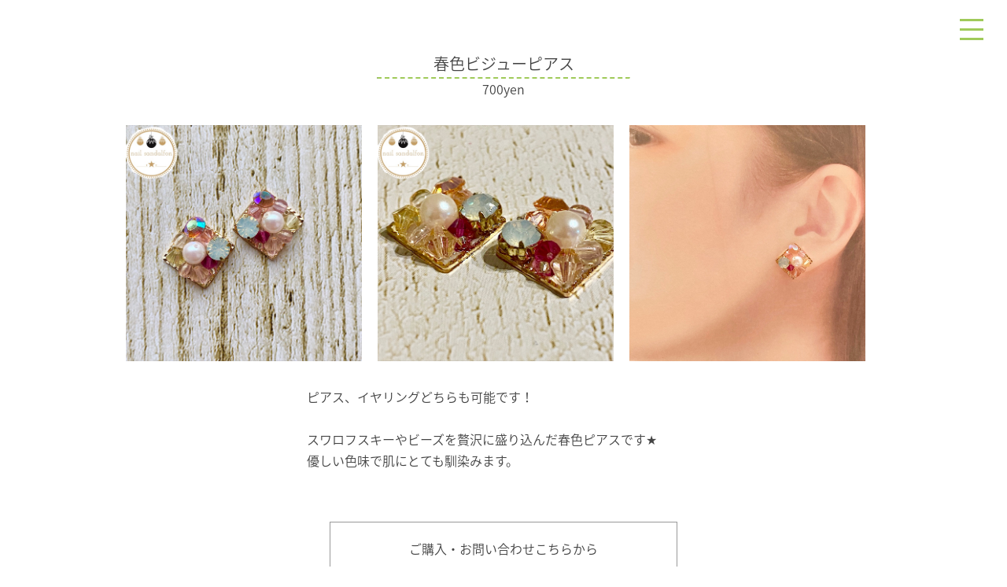

--- FILE ---
content_type: text/html; charset=UTF-8
request_url: https://nailsandalfon.com/%E6%98%A5%E8%89%B2%E3%83%93%E3%82%B8%E3%83%A5%E3%83%BC%E3%83%94%E3%82%A2%E3%82%B9/
body_size: 6561
content:
<!DOCTYPE html>
<html lang="en">
<head>
    <meta charset="UTF-8">
    <meta name="viewport" content="width=device-width, initial-scale=1.0">
    <meta http-equiv="X-UA-Compatible" content="ie=edge">
    <link rel="stylesheet" href="https://cdnjs.cloudflare.com/ajax/libs/font-awesome/5.9.0/css/all.min.css" integrity="sha256-UzFD2WYH2U1dQpKDjjZK72VtPeWP50NoJjd26rnAdUI=" crossorigin="anonymous" />
    <script>
    (function(d) {
        var config = {
        kitId: 'syo7kdo',
        scriptTimeout: 3000,
        async: true
        },
        h=d.documentElement,t=setTimeout(function(){h.className=h.className.replace(/\bwf-loading\b/g,"")+" wf-inactive";},config.scriptTimeout),tk=d.createElement("script"),f=false,s=d.getElementsByTagName("script")[0],a;h.className+=" wf-loading";tk.src='https://use.typekit.net/'+config.kitId+'.js';tk.async=true;tk.onload=tk.onreadystatechange=function(){a=this.readyState;if(f||a&&a!="complete"&&a!="loaded")return;f=true;clearTimeout(t);try{Typekit.load(config)}catch(e){}};s.parentNode.insertBefore(tk,s)
    })(document);
    </script>
    <script src="https://ajax.googleapis.com/ajax/libs/jquery/3.4.1/jquery.min.js"></script>
    <!-- <link rel="stylesheet" href="css/reset.css">
    <link rel="stylesheet" href="css/style.css">
    <title>春色ビジューピアス | nailsandalfon</title> -->
    
<!-- All in One SEO Pack 3.3.3 によって Michael Torbert の Semper Fi Web Design[1284,1304] -->
<script type="application/ld+json" class="aioseop-schema">{"@context":"https://schema.org","@graph":[{"@type":"Organization","@id":"https://nailsandalfon.com/#organization","url":"https://nailsandalfon.com/","name":"nailsandalfon","sameAs":[]},{"@type":"WebSite","@id":"https://nailsandalfon.com/#website","url":"https://nailsandalfon.com/","name":"nailsandalfon","publisher":{"@id":"https://nailsandalfon.com/#organization"},"potentialAction":{"@type":"SearchAction","target":"https://nailsandalfon.com/?s={search_term_string}","query-input":"required name=search_term_string"}},{"@type":"WebPage","@id":"https://nailsandalfon.com/%e6%98%a5%e8%89%b2%e3%83%93%e3%82%b8%e3%83%a5%e3%83%bc%e3%83%94%e3%82%a2%e3%82%b9/#webpage","url":"https://nailsandalfon.com/%e6%98%a5%e8%89%b2%e3%83%93%e3%82%b8%e3%83%a5%e3%83%bc%e3%83%94%e3%82%a2%e3%82%b9/","inLanguage":"ja","name":"\u6625\u8272\u30d3\u30b8\u30e5\u30fc\u30d4\u30a2\u30b9","isPartOf":{"@id":"https://nailsandalfon.com/#website"},"image":{"@type":"ImageObject","@id":"https://nailsandalfon.com/%e6%98%a5%e8%89%b2%e3%83%93%e3%82%b8%e3%83%a5%e3%83%bc%e3%83%94%e3%82%a2%e3%82%b9/#primaryimage","url":"https://nailsandalfon.com/wp-content/uploads/2020/04/D2FFFED9-63C9-4031-8538-A9850118AACB.jpeg","width":1242,"height":1242},"primaryImageOfPage":{"@id":"https://nailsandalfon.com/%e6%98%a5%e8%89%b2%e3%83%93%e3%82%b8%e3%83%a5%e3%83%bc%e3%83%94%e3%82%a2%e3%82%b9/#primaryimage"},"datePublished":"2020-04-27T08:27:23+09:00","dateModified":"2020-04-27T08:27:23+09:00"},{"@type":"Article","@id":"https://nailsandalfon.com/%e6%98%a5%e8%89%b2%e3%83%93%e3%82%b8%e3%83%a5%e3%83%bc%e3%83%94%e3%82%a2%e3%82%b9/#article","isPartOf":{"@id":"https://nailsandalfon.com/%e6%98%a5%e8%89%b2%e3%83%93%e3%82%b8%e3%83%a5%e3%83%bc%e3%83%94%e3%82%a2%e3%82%b9/#webpage"},"author":{"@id":"https://nailsandalfon.com/author/hakaka_/#author"},"headline":"\u6625\u8272\u30d3\u30b8\u30e5\u30fc\u30d4\u30a2\u30b9","datePublished":"2020-04-27T08:27:23+09:00","dateModified":"2020-04-27T08:27:23+09:00","commentCount":0,"mainEntityOfPage":{"@id":"https://nailsandalfon.com/%e6%98%a5%e8%89%b2%e3%83%93%e3%82%b8%e3%83%a5%e3%83%bc%e3%83%94%e3%82%a2%e3%82%b9/#webpage"},"publisher":{"@id":"https://nailsandalfon.com/#organization"},"articleSection":"\u30a2\u30af\u30bb\u30b5\u30ea\u30fc","image":{"@type":"ImageObject","@id":"https://nailsandalfon.com/%e6%98%a5%e8%89%b2%e3%83%93%e3%82%b8%e3%83%a5%e3%83%bc%e3%83%94%e3%82%a2%e3%82%b9/#primaryimage","url":"https://nailsandalfon.com/wp-content/uploads/2020/04/D2FFFED9-63C9-4031-8538-A9850118AACB.jpeg","width":1242,"height":1242}},{"@type":"Person","@id":"https://nailsandalfon.com/author/hakaka_/#author","name":"hakaka_","sameAs":[],"image":{"@type":"ImageObject","@id":"https://nailsandalfon.com/#personlogo","url":"https://secure.gravatar.com/avatar/4d09f6db027293dc03b9b0f16f1f5dfb?s=96&d=mm&r=g","width":96,"height":96,"caption":"hakaka_"}}]}</script>
<link rel="canonical" href="https://nailsandalfon.com/春色ビジューピアス/" />
<meta property="og:type" content="article" />
<meta property="og:title" content="春色ビジューピアス | nailsandalfon" />
<meta property="og:url" content="https://nailsandalfon.com/春色ビジューピアス/" />
<meta property="og:site_name" content="nailsandalfon" />
<meta property="og:image" content="https://nailsandalfon.com/wp-content/uploads/2019/12/hero-image-scaled.jpg" />
<meta property="article:published_time" content="2020-04-27T08:27:23Z" />
<meta property="article:modified_time" content="2020-04-27T08:27:23Z" />
<meta property="og:image:secure_url" content="https://nailsandalfon.com/wp-content/uploads/2019/12/hero-image-scaled.jpg" />
<meta name="twitter:card" content="summary" />
<meta name="twitter:title" content="春色ビジューピアス | nailsandalfon" />
<meta name="twitter:image" content="https://nailsandalfon.com/wp-content/uploads/2019/12/hero-image-scaled.jpg" />
			<script type="text/javascript" >
				window.ga=window.ga||function(){(ga.q=ga.q||[]).push(arguments)};ga.l=+new Date;
				ga('create', 'UA-154443294-1', 'auto');
				// Plugins
				
				ga('send', 'pageview');
			</script>
			<script async src="https://www.google-analytics.com/analytics.js"></script>
			<!-- All in One SEO Pack -->
<link rel='dns-prefetch' href='//s.w.org' />
<link rel="alternate" type="application/rss+xml" title="nailsandalfon &raquo; 春色ビジューピアス のコメントのフィード" href="https://nailsandalfon.com/%e6%98%a5%e8%89%b2%e3%83%93%e3%82%b8%e3%83%a5%e3%83%bc%e3%83%94%e3%82%a2%e3%82%b9/feed/" />
		<script type="text/javascript">
			window._wpemojiSettings = {"baseUrl":"https:\/\/s.w.org\/images\/core\/emoji\/12.0.0-1\/72x72\/","ext":".png","svgUrl":"https:\/\/s.w.org\/images\/core\/emoji\/12.0.0-1\/svg\/","svgExt":".svg","source":{"concatemoji":"https:\/\/nailsandalfon.com\/wp-includes\/js\/wp-emoji-release.min.js?ver=5.3.20"}};
			!function(e,a,t){var n,r,o,i=a.createElement("canvas"),p=i.getContext&&i.getContext("2d");function s(e,t){var a=String.fromCharCode;p.clearRect(0,0,i.width,i.height),p.fillText(a.apply(this,e),0,0);e=i.toDataURL();return p.clearRect(0,0,i.width,i.height),p.fillText(a.apply(this,t),0,0),e===i.toDataURL()}function c(e){var t=a.createElement("script");t.src=e,t.defer=t.type="text/javascript",a.getElementsByTagName("head")[0].appendChild(t)}for(o=Array("flag","emoji"),t.supports={everything:!0,everythingExceptFlag:!0},r=0;r<o.length;r++)t.supports[o[r]]=function(e){if(!p||!p.fillText)return!1;switch(p.textBaseline="top",p.font="600 32px Arial",e){case"flag":return s([127987,65039,8205,9895,65039],[127987,65039,8203,9895,65039])?!1:!s([55356,56826,55356,56819],[55356,56826,8203,55356,56819])&&!s([55356,57332,56128,56423,56128,56418,56128,56421,56128,56430,56128,56423,56128,56447],[55356,57332,8203,56128,56423,8203,56128,56418,8203,56128,56421,8203,56128,56430,8203,56128,56423,8203,56128,56447]);case"emoji":return!s([55357,56424,55356,57342,8205,55358,56605,8205,55357,56424,55356,57340],[55357,56424,55356,57342,8203,55358,56605,8203,55357,56424,55356,57340])}return!1}(o[r]),t.supports.everything=t.supports.everything&&t.supports[o[r]],"flag"!==o[r]&&(t.supports.everythingExceptFlag=t.supports.everythingExceptFlag&&t.supports[o[r]]);t.supports.everythingExceptFlag=t.supports.everythingExceptFlag&&!t.supports.flag,t.DOMReady=!1,t.readyCallback=function(){t.DOMReady=!0},t.supports.everything||(n=function(){t.readyCallback()},a.addEventListener?(a.addEventListener("DOMContentLoaded",n,!1),e.addEventListener("load",n,!1)):(e.attachEvent("onload",n),a.attachEvent("onreadystatechange",function(){"complete"===a.readyState&&t.readyCallback()})),(n=t.source||{}).concatemoji?c(n.concatemoji):n.wpemoji&&n.twemoji&&(c(n.twemoji),c(n.wpemoji)))}(window,document,window._wpemojiSettings);
		</script>
		<style type="text/css">
img.wp-smiley,
img.emoji {
	display: inline !important;
	border: none !important;
	box-shadow: none !important;
	height: 1em !important;
	width: 1em !important;
	margin: 0 .07em !important;
	vertical-align: -0.1em !important;
	background: none !important;
	padding: 0 !important;
}
</style>
	<link rel='stylesheet' id='wp-block-library-css'  href='https://nailsandalfon.com/wp-includes/css/dist/block-library/style.min.css?ver=5.3.20' type='text/css' media='all' />
<link rel='stylesheet' id='foobox-free-min-css'  href='https://nailsandalfon.com/wp-content/plugins/foobox-image-lightbox/free/css/foobox.free.min.css?ver=2.7.8' type='text/css' media='all' />
<link rel='stylesheet' id='reset-css'  href='https://nailsandalfon.com/wp-content/themes/nailsandalfon-wp/css/reset.css?ver=1.0.0' type='text/css' media='all' />
<link rel='stylesheet' id='style-css'  href='https://nailsandalfon.com/wp-content/themes/nailsandalfon-wp/css/style.css?ver=1.0.0' type='text/css' media='all' />
<script type='text/javascript' src='https://nailsandalfon.com/wp-includes/js/jquery/jquery.js?ver=1.12.4-wp'></script>
<script type='text/javascript' src='https://nailsandalfon.com/wp-includes/js/jquery/jquery-migrate.min.js?ver=1.4.1'></script>
<script type='text/javascript'>
/* Run FooBox FREE (v2.7.8) */
var FOOBOX = window.FOOBOX = {
	ready: true,
	preloadFont: false,
	disableOthers: false,
	o: {wordpress: { enabled: true }, countMessage:'image %index of %total', excludes:'.fbx-link,.nofoobox,.nolightbox,a[href*="pinterest.com/pin/create/button/"]', affiliate : { enabled: false }},
	selectors: [
		".foogallery-container.foogallery-lightbox-foobox", ".foogallery-container.foogallery-lightbox-foobox-free", ".gallery", ".wp-block-gallery", ".wp-caption", ".wp-block-image", "a:has(img[class*=wp-image-])", ".foobox"
	],
	pre: function( $ ){
		// Custom JavaScript (Pre)
		
	},
	post: function( $ ){
		// Custom JavaScript (Post)
		
		// Custom Captions Code
		
	},
	custom: function( $ ){
		// Custom Extra JS
		
	}
};
</script>
<script type='text/javascript' src='https://nailsandalfon.com/wp-content/plugins/foobox-image-lightbox/free/js/foobox.free.min.js?ver=2.7.8'></script>
<link rel='https://api.w.org/' href='https://nailsandalfon.com/wp-json/' />
<link rel="EditURI" type="application/rsd+xml" title="RSD" href="https://nailsandalfon.com/xmlrpc.php?rsd" />
<link rel="wlwmanifest" type="application/wlwmanifest+xml" href="https://nailsandalfon.com/wp-includes/wlwmanifest.xml" /> 
<link rel='prev' title='○□キラキラピアス' href='https://nailsandalfon.com/%e2%97%8b%e2%96%a1%e3%82%ad%e3%83%a9%e3%82%ad%e3%83%a9%e3%83%94%e3%82%a2%e3%82%b9/' />
<link rel='next' title='小花のしずくピアス' href='https://nailsandalfon.com/%e5%b0%8f%e8%8a%b1%e3%81%ae%e3%81%97%e3%81%9a%e3%81%8f%e3%83%94%e3%82%a2%e3%82%b9/' />
<meta name="generator" content="WordPress 5.3.20" />
<link rel='shortlink' href='https://nailsandalfon.com/?p=781' />
<link rel="alternate" type="application/json+oembed" href="https://nailsandalfon.com/wp-json/oembed/1.0/embed?url=https%3A%2F%2Fnailsandalfon.com%2F%25e6%2598%25a5%25e8%2589%25b2%25e3%2583%2593%25e3%2582%25b8%25e3%2583%25a5%25e3%2583%25bc%25e3%2583%2594%25e3%2582%25a2%25e3%2582%25b9%2F" />
<link rel="alternate" type="text/xml+oembed" href="https://nailsandalfon.com/wp-json/oembed/1.0/embed?url=https%3A%2F%2Fnailsandalfon.com%2F%25e6%2598%25a5%25e8%2589%25b2%25e3%2583%2593%25e3%2582%25b8%25e3%2583%25a5%25e3%2583%25bc%25e3%2583%2594%25e3%2582%25a2%25e3%2582%25b9%2F&#038;format=xml" />
<!-- Favicon Rotator -->
<link rel="shortcut icon" href="https://nailsandalfon.com/wp-content/uploads/2020/01/favicon.ico" />
<!-- End Favicon Rotator -->
<!-- All in one Favicon 4.7 --></head>
<body>
<!------------------------

    Header

-------------------------->
<header>
    <header class="header-inner">

<!------------------------------

    Navigation

-------------------------------->

<div class="Toggle">
    <span></span>
    <span></span>
    <span></span>
</div>
<div class="nav">
    <ul class="nav-list">
        <li><a href="https://nailsandalfon.com/" class="nav-link top-link">サイトトップ</a></li>
        <li><a href="https://nailsandalfon.com/#about" class="nav-link ">特徴</a></li>
        <li><a href="https://nailsandalfon.com/menu/" class="nav-link">ネイルメニュー</a></li>
        <li><a href="https://nailsandalfon.com/category/accessory/" class="nav-link">アクセサリー販売</a></li>
        <li><a href="https://nailsandalfon.com/category/blog/" class="nav-link">ブログ</a></li>
        <li><a href="#footer" class="nav-link">サロン情報</a></li>
        <li><hr class="nav-hr"></li>
        <li><a href="https://nailsandalfon.com/howto/" class="nav-link">初めてご来店される方へ</a></li>
        <li class="nav-inquiry-title"><a href="https://nailsandalfon.com/reservation-guide/">ご予約・お問い合わせ</a></li>
        <li><a href="https://lin.ee/u4U6LMj" class="nav-link" style="display:flex;justify-content:center;"><i class="fab fa-line" style="margin-top:3px;"></i><p>公式LINE</p></a>
        </li>
    </ul>
</div>
</header>
    
<style>
.nav-link{
    margin-top:20px;
}

</style>
    
<!------------------------------

    /Navigation

-------------------------------->

</header>
<!------------------------

    /Header

--------------------------><div id="single">
	 
		<style type="text/css">

    .container{
        width:980px;
        margin:0 auto;
        padding:64px 20px 80px;
    }
    .page-title{
    text-align: center;
}
    .contents{
        width:500px;
        margin:0 auto;
    }

    .day{
        text-align:right;
    }

    p{
        font-size:1.6rem;
    }

    .accessory-page-flex{
        display:flex;
        justify-content:center;
        align-items:center;
        margin-top:32px;
    }

    img{
        margin-right:20px;
        display:inline-block;
        width:300px;
        height:auto;
        object-fit: cover;
    }

    .text{
        margin-top:20px;
    }

    .header{
        position: fixed;
    }

    .btn{
        margin-top:64px;
    }

    .form{
        width:400px;
        border:solid 1px #999999;
        margin:64px auto 0;
        padding:20px;
        
    }

    .form p{
        text-align:center;
    }

    .form ul{
        display:flex;
        justify-content:center;
        margin-top:12px;
    }

    .form ul li:first-of-type{
        margin-right:40px;
    }

    .form ul li a{
        color:#444;
        text-decoration:underline;
    }

    .form ul li a i{
        font-size:2rem;
    }

    .fa-line.page{
        color:#00B900;
    }

    .fa-twitter-square.page{
        color:#55acee;
    }

    .btn{
        margin-top:32px;
    }
    .page-hr{
        border-top: 2px dashed #A0CA5A;
        width: 320px;
        margin: 0 auto;
        border-bottom: none;
}
    .accessory-text{
        width:500px;
        margin:32px auto 0;
    }


    

    @media screen and (max-width: 559px) {


        .container{
        width:calc(100% - 40px);
    }
        .contents{
            width:100%;
        }

        img{
            width:100%;
            margin:20px 0 0 0;
        }

        .form{
            width:calc(100% - 40px);
            margin:64px auto 0;
        }
        
        .accessory-page-flex{
            display:block;
        }

        .accessory-text{
        width:100%;
    }

    .page-hr{
        width:100%;
    }

    }

</style>

 
 <section id="content">
 <div id="content-wrap" class="container">
    <h1 class="page-title" style="font-size:2rem;">春色ビジューピアス</h1>
    <hr class="page-hr">
    <p style="text-align: center;"> 700yen</p>
    <div class="accessory-page-flex">
                    <img src="https://nailsandalfon.com/wp-content/uploads/2020/04/D2FFFED9-63C9-4031-8538-A9850118AACB.jpeg" />
                            <img src="https://nailsandalfon.com/wp-content/uploads/2020/04/9B43B080-36AB-4F50-89BB-1E420EF414E0.jpeg" />
                            <img src="https://nailsandalfon.com/wp-content/uploads/2020/04/7A59795E-5A8A-405B-97FF-3E384D855DF9.jpeg" />
            </div>
    <p class="accessory-text">
        ピアス、イヤリングどちらも可能です！<br><br>

スワロフスキーやビーズを贅沢に盛り込んだ春色ピアスです★<br>
優しい色味で肌にとても馴染みます。<br>
    </p>
<div class="form">
    <p>ご購入・お問い合わせこちらから</p>
    <ul>
        <li><a href="https://lin.ee/u4U6LMj" style="display:flex;" target="_blank"><i class="fab fa-line page" style="margin-top:5px;margin-right:5px;text-decoration:none;"></i><span>公式LINE</span></a></li>
        <li><a href="https://twitter.com/nailsandalfon" target="_blank" style="display:flex;"><i class="fab fa-twitter-square page" style="margin-top:5px;margin-right:5px;text-decoration: none;"></i><span>Twitter</span></a></li>
    </ul>
</div>

 <a href="https://nailsandalfon.com//category/accessory/" class="btn">アクセサリー販売<i class="fas fa-chevron-right"></i></a>


 </div>
 </div>
 </section>

<!------------------------

    footer

-------------------------->
<footer id="footer">
    <div class="footer-logo-wrap">
        <h3 class="footer-logo"><a href="https://nailsandalfon.com/">nailsandalfon</a></h3>
        <p class="footer-text">千葉県 八千代市 八千代台にある<br>子連れ歓迎のプライベートネイルサロン</p>
    </div>
    <div class="footer-flex">
        <div class="footer-left">

            <div class="footer-info-wrap">
                <dl class="footer-info">
                    <dt>住所</dt>
                    <dd>千葉県八千代市八千代台北<br>ジロー珈琲そば<br>※詳細は予約確定後にお伝え</dd>
                </dl>
                <dl class="footer-info">
                    <dt>アクセス</dt>
                    <dd><span class="m-right">京成本線</span><br class="pc-none">八千代台駅から徒歩15分<br>
                        駐車スペースあり</dd>
                </dl>
                <dl class="footer-info">
                    <dt>営業時間</dt>
                    <dd>9:00〜18:00<br>
                        不定休</dd>
                </dl>
            </div>
        </div>

        <div class="footer-right">
            <ul class="footer-inquiry">
                <li><a href="https://lin.ee/u4U6LMj"><i class="fab fa-line"></i><span>LINE公式アカウント</span></a></li>
                <li><a href="https://nailsandalfon.com/reservation-guide/"><i class="far fa-paper-plane"></i><span>ご予約・お問い合わせ</span></a></li>
            </ul>
            <ul class="footer-sns">
                <li><a href="https://twitter.com/nailsandalfon" target="_blank"><i class="fab fa-twitter-square"></i><span>Twitter</span></a></li>
                <li><a href="https://www.instagram.com/nail_sandalfon/" target="_blank"><i class="fab fa-instagram"></i><span>Instagram</span></a></li>
            </ul>
        </div>
    </div>
    <small>&copy;2020 nailsandalfon</small>
</footer>
<script type='text/javascript' src='https://nailsandalfon.com/wp-includes/js/wp-embed.min.js?ver=5.3.20'></script>
</body>
<script type="text/javascript">

    $(function() {

    $('.Toggle').click(function() {
    $(this).toggleClass('active');
    if ($(this).hasClass('active')) {
    $('.nav').addClass('active');
    $('.header').css({'position':'fixed','top':'0','left':'0'});
    } else {
    $('.nav').removeClass('active');
    }


    });
    });

$('.nav a').on('click', function() {
    $('.nav').toggleClass('active');
    $(".Toggle").toggleClass('active');
})



</script>

</html>
	</div>


--- FILE ---
content_type: text/css
request_url: https://nailsandalfon.com/wp-content/themes/nailsandalfon-wp/css/style.css?ver=1.0.0
body_size: 3885
content:
@charset "utf-8";

html{
    font-size:62.5%;
    visibility: hidden;
}

html.wf-active {
    visibility: visible;
  }

body{
    font-family: noto-sans-cjk-jp, sans-serif;
    font-weight: 300;
    font-style: normal;
    font-size:1.6rem;
    color: #444444;
    line-height: 1.7;
}



.section{
    padding: 40px 0 80px;
}

.section-inner{
    width:calc(100% - 40px);
    margin: 0 auto;

}


.green{
    background-color:rgba(160,202,90,0.1);
}

.section-title-wrap{
    text-align: center;
}

.section-title{
    font-size:2.8rem;
    font-family: source-han-serif-japanese, serif;
    font-weight: 600;
    font-style: normal;
    color:#222222;
    background: linear-gradient(transparent 50%, #FFFAAD 50%);
    display: inline;
}

.section-img{
    display: block;
    width: 86px;
    margin: 12px auto 0;
}

.btn{
    display: block;
    text-align: center;
    background-color: #779619;
    color:#fff;
    width: 50%;
    padding: 20px 0;
    margin: 32px 0 0 auto;
    font-weight: 300;
    border-radius: 5px;
}

.btn:hover{
    opacity: 0.9;
}

.btn i{
    padding-left: 10px;
}

.sp-none{
    display: none;
}
/***************************
*
* Hero-area
*
****************************/

.hero-area{
    width: 100vw;
    height: 100vh;
}

.hero-img{
    width: 100vw;
    height: 100vh;
    object-fit: cover;
    object-position: 65% 100%;
    position: relative;
}

.hero-logo{
    width: 30%;
    position: absolute;
    top: 50%;
    left: 50%;
    transform: translate3d(-50%,-50%,0);
    border-radius: 50%;
}

.hero-text-left{
    position: absolute;
    top:20%;
    padding: 20px;
    font-size:5vw;
    background-color:rgba(255,255,255,0.9);
    font-family: source-han-serif-japanese, serif;
}

.hero-text-right{
    position: absolute;
    bottom:10%;
    right: 0;
    background-color:rgba(255,255,255,0.9);
    font-family: source-han-serif-japanese, serif;
    padding: 20px;
    font-size:5vw;
    text-align: right;
    line-height: 40px;
}


/***************************
*
* /Hero-area
*
****************************/


/***************************

Header

****************************/

header{
    width: 100%;
    height: 52px;
    color:#ffffff;
    position: fixed;
    z-index: 100;
}



.header-top{
    display: none;
}

.header-menu{
    display: none;
}

.header-logo-sp{
    font-size:3rem;
    font-family: coquette, sans-serif;
    font-weight: 400;
    font-style: normal;
    line-height: 52px;
    text-align: center;
}

.header-logo-sp a{
    color: #ffffff;
}


.Toggle {
    position: relative;
    display: block;
    width: 30px;
    height: 30px;
    position: fixed;
    top:11px;
    right:20px;
    text-align: right;
    cursor: pointer;
    z-index: 150;
}

.Toggle span {
    display: block;
    position: absolute;
    width: 100%;
    border-bottom: solid 3px #A0CA5A;
    -webkit-box-shadow: 0 1px 0 #ffffff;
    -moz-box-shadow: 0 1px 0 #ffffff;
    box-shadow: 0 1px 0 #ffffff;
    -webkit-transition: .35s ease-in-out;	/*変化の速度を指定*/
    -moz-transition: .35s ease-in-out;		/*変化の速度を指定*/
    transition: .35s ease-in-out;			/*変化の速度を指定*/
}

.Toggle span:nth-child(1) {
    top: 3px;
}

.Toggle span:nth-child(2) {
    top: 15px;
}

.Toggle span:nth-child(3) {
    top: 27px;
}

.Toggle.active span:nth-child(1) {
    border-bottom: solid 3px #fff;
    -webkit-box-shadow: none;
    -moz-box-shadow: none;
    box-shadow: none;
    top: 15px;
    -webkit-transform: rotate(-45deg);
    -moz-transform: rotate(-45deg);
    transform: rotate(-45deg);
}

.Toggle.active span:nth-child(2),
.Toggle.active span:nth-child(3) {
    border-bottom: solid 3px #fff;
    -webkit-box-shadow: none;
    -moz-box-shadow: none;
    box-shadow: none;
    top: 15px;
    -webkit-transform: rotate(45deg);
    -moz-transform: rotate(45deg);
    transform: rotate(45deg);
}

.nav{
    display: block;
    position: fixed;
    top: 0;
    right: 0;
    z-index: 80;
    width: 310px;
    background-color:rgba(160,202,90,0.95);
    transform: translateX(100%);
    transition: all 0.6s;
    height: 540px;
}

.nav.active{
    transform: translateX(0%);
    }

.nav-list{
    margin-top: 50px;
}

.nav-link{
    display: block;
    text-align: center;
    margin-top: 32px;
    font-size: 1.6rem;
    color: #fff;
    text-transform: uppercase;
}


.nav-link.top-link{
    margin-top: 0;
}

.nav-inquiry-title a{
    color:#fff;
}

.nav-link p{
    display: inline-block;
    margin-top: -2px;
}

.nav-link i{
    font-size:2rem;
    margin-right: 5px;
    margin-top: 4px;
}

.nav-link.line{
    margin-top: 0;
}



.nav-hr{
    width: calc(100% - 20px);
    margin: 24px auto 0;
    border: solid #ffffff 1px;

}

.howTo-link{
    text-align: center;
}

.line-text{
    font-size: 1.4rem;
}


.nav-inquiry-title{
    font-size:1.6rem;
    margin-top: 24px;
    text-align: center;
}

.nav-btn{
    width: 74px;
    border: solid #ffffff 1px;
    margin-top: 24px;
    padding: 15px 4px 12px;
    line-height: 30px;
    background-color: #A0CA5A;
}

.nav-btn i{
    font-size: 2.5rem;
}


/***************************

/Header

****************************/




/***************************

ABOUT

****************************/
.about-lead{
    font-size: 2rem;
    text-align: center;
    line-height: 36px;
}

.about-logo{
    font-size:4rem;
    font-family: coquette, sans-serif;
    font-weight: 400;
    color: #A0CA5A;
    display: block;
}

.about-logo-rt{
    font-size:1.4rem;
    color: #A0CA5A;
    margin-bottom: -10px;
}

.about-emphasis{
    font-size: 2.4rem;
    font-weight:500;
    background: linear-gradient(transparent 50%, #FFFAAD 50%);
}

.about-title{
    display: flex;
    justify-content: center;
    align-items: center;
    margin-top: 48px;
}

.about-title:first-of-type{
    margin-top: 64px;
}

.about-title p{
    font-size:2rem;
    font-weight: 500;
    color: #222222;
}

.about-title img{
    height: 40px;
}

.about-img{
    width: 100%;
    margin-top: 10px;
    border-radius: 5px;
}

.about-text{
    margin-top: 10px;
}

.about-point{
    background: linear-gradient(transparent 70%, #FFFAAD 70%);
}

.notice{
    font-size:1.4rem;
}

/***************************

/ABOUT

****************************/

/***************************

MENU

****************************/
.menu-list{
    margin-top: 12px;
}

.menu-item{
    background-color: #ffffff;
    width: 100%;
    margin-top: 20px;
    position: relative;
    border-radius: 5px;

}

.menu-flex{
    display: flex;
    align-items: center;
}


.menu-img{
    width: calc(50% - 20px);
    padding: 14px;
    border-radius: 18px;
}

.menu-text{
    padding: 14px;
    height: auto;
    color:#444444;
}

.menu-title{
    text-decoration:underline;
}

.menu-title.no-under{
    text-decoration:none;
}

.menu-price{
    position: absolute;
    bottom:14px;
    right:14px;
}

/***************************

/MENU

****************************/


/***************************

accessorry

****************************/
.accessorry-text{
    margin-top: 12px;
}

.accessorry-list{
    margin-top: 14px;
    display: flex;
    flex-wrap:wrap;
    justify-content: space-between;
}

.accessorry-list li{
    width: calc(50% - 5px);
    margin-top: 5px;
}

.accessorry-img img{
    width: 100%;
    height:auto;
    border-radius: 5px;
}

/***************************

/accessorry

****************************/



/***************************

BLOG

****************************/
.blog-list{
    margin-top: 12px;
}

.blog-item{
    background-color: #fff;
    margin-top: 20px;
    border-radius: 5px;
}



.blog-img a img{
    width: calc(100% - 32px);
    height: 50vw;
    padding: 16px 16px 0;
    object-fit: cover;
}

.blog-content{
    padding: 0 16px 16px;
}

.blog-title a{
    font-size:1.8rem;
    color:#222;
    margin-top: 7px;
    text-decoration:underline;
}

.blog-date a{
    text-decoration:none;
    color:#444;
    font-size:1.4rem;
    text-align: right;
}

.blog-text{
    margin-top: 7px;
    font-size:1.4rem;
    line-height: 20px;
}

.blog-text a{
    color:#444;
    text-decoration:underline;
}

.blog-text img{
    display: none;
}

/***************************

/BLOG

****************************/



/***************************

Footer

****************************/
footer{
    background-color: #A0CA5A;
    color:#fff;
    padding-bottom: 32px;
}

.footer-flex{
    width: calc(100% - 40px);
    margin: 0 auto;
}

.footer-logo{
    font-size:3.4rem;
    font-family: coquette, sans-serif;
    font-weight: 400;
    font-style: normal;
    text-align: center;
    padding-top: 40px;
}

.footer-logo a{
    color: #fff;
}

.footer-text{
    font-size:1.4rem;
    text-align: center;
    margin-top: 10px;
}

.footer-info-wrap{
    margin-top: 24px;
}

.footer-info{
    display: flex;
    margin-top: 20px;
}

.footer-info dt{
    width: 30%;
    font-weight: 700;
}

.footer-info dd{
    width: 70%;
}

.footer-inquiry{
    margin: 32px auto 0;
}

.footer-inquiry li{
    margin-top: 14px;
}

.footer-inquiry li a{
    color:#fff;
    display: flex;
    align-items: center;
}

.footer-inquiry li a span{
    text-decoration:underline;
}

.footer-inquiry li a i{
    font-size:2rem;
    margin-right: 5px;
    width: 26px;
    margin-top: 6px;
}

.footer-sns{
    margin-top: 32px;
}

.footer-sns li{
    margin-top: 14px;
}

.footer-sns li a{
    color:#fff;
    display: flex;
    align-items: center;
}

.footer-sns li a span{
    text-decoration:underline;
}

.footer-sns li a i{
    font-size:2rem;
    margin-right: 5px;
    width: 26px;
    margin-top: 6px;
}

small{
    display: block;
    font-size: 1.4rem;
    text-align: center;
    margin-top: 60px;
}
/***************************

Footer

****************************/

/***************************

page-menu

****************************/

.nailmenu-title-wrap{
    display: flex;
    justify-content: center;
    align-items: center;
    margin-top: 32px;

}

.nailmenu-title{
    font-size:2.4rem;
    font-family: source-han-serif-japanese, serif;
    font-weight: 500;
    font-style: normal;
    color:#222222;

}

.nailmanu-title-img{
    height: 40px;
}

.menu-off-wrap{
    margin-top: 20px;
    font-size: 1.6rem;
    display: flex;
    padding: 0 30px;
}

.menu-off-border{
    flex: auto;
    }

.menu-off-border hr{
    position: relative;
    top: calc(50% - 1px);
    margin: 0 10px;
    border: none;
    border-top: dotted 2px #444444;
    }

.nailmenu-title-wrap.menu-page{
    margin-top: 60px;
}

.btn.page{
    margin-top: 64px;
}
/***************************

/page-menu

****************************/


/***************************

page-howto

****************************/
.howto-text{
    margin-top: 24px;
}

.howto-title-wrap{
    text-align: center;
    margin-top: 60px;
}



.howto-title{
    font-size:2rem;
    text-align: center;
    color:#222222;
    background: linear-gradient(transparent 70%, #FFFAAD 70%);
    display: inline;
}

.howto-title.line{
    margin-top: 40px;
}

.howto-list{
    margin-top: 20px;
}

.howto-item{
    background-color: #fff;
    width: 100%;
    margin: 24px auto 0;
    border-radius: 10px;
}

.howto-item:first-of-type{
    margin-top: 0;
}

.howto-img{
    display: block;
    width: calc(100% - 20px);
    margin: 0 auto;
    padding: 10px 0 0;
}


.howto-item-text{
    padding: 0;
}

.howto-item-text.line{
    padding: 10px 20px 20px;
}


.howto-item-text a{
    color:#444444;
    text-decoration:underline;
}

.howto-item-text span{
    font-size:1.4rem;
}

/***************************

/page-howto

****************************/

/***************************

page-resevation-guide

****************************/
.reservation-guide-text{
    margin-top: 32px;
}

.reservation-guide-text p{
    margin-top: 10px;
}

.reservation-guide-text p:last-of-type{
    margin-top: 40px;
}

.reservation-guide-text > div a:first-of-type{
    display: block;
    width: 80%;
    background-color: #000;
    text-align: center;
    color: #fff;
    margin: 16px auto 20px;
    padding: 8px 0;
    border-radius: 8px;
    font-size: 18px;
    font-family: "source-han-serif-japanese", serif;
}

.reservation-guide-text a img{
    width: 80%;
    display: block;
    margin: 10px auto 0;
}

.small-text{
    font-size:1.4rem;
}

.small-text a{
    color:#444;
    text-decoration:underline;
}

.reservation-guide-btn{
    margin-top: 32px;
    display: flex;
    justify-content: space-between;
}

.btn.resevation-guide{
    width: 45%;
    margin:0;
}

/***************************************************

PC

****************************************************/


@media screen and (min-width:1024px) {
	.section{
        width: 980px;
        margin: 0 auto;
        padding: 50px 0 100px;
    }

    .pc-none{
        display: none;
    }
    .sp-none{
        display: block;
    }

    .btn{
        margin: 40px auto 0;
    }
    .hero-img{
        object-position: 50% 35%;
    }

    .hero-logo{
        width: 150px;
    }

    .hero-text-left{
        font-size:32px;
        padding: 30px 30px 30px 200px;
    }

    .hero-text-right{
        font-size:32px;
        padding: 30px 200px 30px 30px;
    }

    .Toggle {
        top:21px;
        right:30px;
    }

    .nav{
        height:100vh;
    }

    header{
        height: auto;
        background-color: #fff;
        position: static;
    }

    .header-top{
        height: 100px;
        display: block;
        background-color: #A0CA5A;

    }

    .header-top-flex{
        width: 980px;
        height: 100px;
        margin: 0 auto;
        display: flex;
        align-items: center;
        justify-content: space-between;
    }

    .header-logo{
        font-size:3.4rem;
        font-family: coquette, sans-serif;
        font-weight: 400;
        font-style: normal;
        line-height: 42px;
        text-align: center;
    }

    .header-inquiry a{
        display: flex;
        align-items: center;
        color: #fff;
    }

    .header-inquiry li{
        margin-top: 14px;
    }

    .header-inquiry li:first-of-type{
        margin-top: 0px;
    }

    .header-inquiry a i{
        font-size:2rem;
        width: 30px;
    }

    .header-inquiry a span{
        text-decoration:underline;
    }




    .header-menu{
        display: flex;
        height:52px;
        width: 980px;
        margin: 0 auto;

    }

    .header-menu li {
        width: 196px;
        text-align: center;
        border-right:solid 1px #A0CA5A;
    }

    .header-menu li:first-of-type{
        border-left:solid 1px #A0CA5A;
    }

    .header-menu li a{
        width:196px;
        color:#444444;
        line-height: 52px;
    }

    .header-logo-sp{
        display: none;
    }


    .about-title img{
        display: none;
    }

    .about-flex{
        display: flex;
        margin-top: 80px;
        align-items: center;
    }

    .about-content{
        width: 50%;
        height:290px;
    }

    .about-title:first-of-type{
        margin-top: 0;
    }
    .about-content.baby{
        background-image: url(../img/icon/baby.png);
        background-size:40% auto;
        background-repeat: no-repeat;
    }

    .about-content.price{
        order:1;
        background-image: url(../img/icon/money.png);
        background-size:40% auto;
        background-repeat: no-repeat;
        background-position: right top;
    }

    .about-content.claw{
        background-image: url(../img/icon/claw.png);
        background-size:40% auto;
        background-repeat: no-repeat;
    }

    .bg-mask {
        height: 100%;
        background: rgba(255,255,255,0.5);
        display: flex;
        flex-direction: column;
        justify-content: center;
      }


    .about-text{
        padding: 20px 40px 0;
    }

    .about-img{
        width: 50%;
    }

    .menu-list{
        display: flex;
        flex-wrap:wrap;
        justify-content: space-between;
    }

    .menu-item{
        width: 300px;
        height: 320px;
    }

    .menu-img{
        width: 273px;
        height: 200px;
        object-fit: cover;
        padding-bottom: 0;
    }

    .menu-flex{
        display: block;
    }

    .menu-text{
        padding: 0 20px;
        margin-top: 5px;
    }

    .accessorry-text{
        text-align: center;
    }

    .accessorry-list li{
        width: 300px;
        height: 300px;
        margin-top: 20px;
    }
    .blog-list{
        margin-top: 32px;
    }


    .blog-item{
        display: flex;
        margin-top: 32px;
    }

    .blog-img a img{
        padding: 20px;
        width: 273px;
        height: 273px;
        object-fit: cover;
    }

    .blog-content{
        padding: 40px;
    }

    .blog-date{
        text-align-last: left;
    }

    .footer-flex{
        width: 800px;
        margin: 0 auto;
        display: flex;
        justify-content: center;
    }

    .m-right{
        margin-right: 20px;
    }

    .m-right2{
        margin-right: 36px;
    }

    .footer-left{
        width: 60%;
    }

    .footer-right{
        width: 40%;
    }
    .footer-inquiry{
        margin: 24px auto 0;
    }

    .footer-info dt{
        width: 15%;
        font-weight: 700;
    }

    .footer-info dd{
        width: 75%;
    }

    .menu-list.menu-page{
        justify-content: flex-start;
    }

    .menu-list.menu-page li{
        margin-right: 20px;
    }

    .menu-list.menu-page li:last-of-type{
        margin-right: 0px;
    }

    .nailmenu-title-wrap.menu-page{
        margin-top: 80px;
    }

    .menu-off-wrap{
        width: 500px;
        margin: 20px auto 0;
    }

    .howto-item{
        display: flex;
        align-items: center;
    }

    .howto-img{
        width: 40%;
        padding: 30px;
    }

    .howto-item-text-wrap{
        width: 60%;
        padding: 30px;
        display: flex;
        align-items: center;
    }

    .howto-wrap{
        width: 60%;
        margin: 0 auto;
    }

    .reservation-guide-text{
        text-align: center;
    }



    .small-text{
        font-size:1.4rem;
    }

    .reservation-guide-btn{
        margin: 32px auto 0;
        display: flex;
        justify-content: space-between;
        width: 500px;
    }

    .btn.resevation-guide{
        width: 45%;
        margin:0;
    }
    .reservation-guide-text a img{
        width: 300px;
    }

    .reservation-guide-text > div{
        display: flex;
        justify-content: space-between;
        align-items: center;
        margin-top: 32px;
    }

    .reservation-guide-text > div a:first-of-type,.reservation-guide-text > div a{
        display: block;
        width: 45%;
        margin: 0;
    }

    .reservation-guide-text a img{
        width: 100%;
        display: block;
        margin: 10px auto 0;
        margin: 0;
    }


}


--- FILE ---
content_type: text/plain
request_url: https://www.google-analytics.com/j/collect?v=1&_v=j102&a=1779674566&t=pageview&_s=1&dl=https%3A%2F%2Fnailsandalfon.com%2F%25E6%2598%25A5%25E8%2589%25B2%25E3%2583%2593%25E3%2582%25B8%25E3%2583%25A5%25E3%2583%25BC%25E3%2583%2594%25E3%2582%25A2%25E3%2582%25B9%2F&ul=en-us%40posix&sr=1280x720&vp=1280x720&_u=IEBAAEABAAAAACAAI~&jid=1739455806&gjid=353696305&cid=328379178.1768672344&tid=UA-154443294-1&_gid=452907333.1768672344&_r=1&_slc=1&z=1473773783
body_size: -451
content:
2,cG-1X0J2L0Q4T